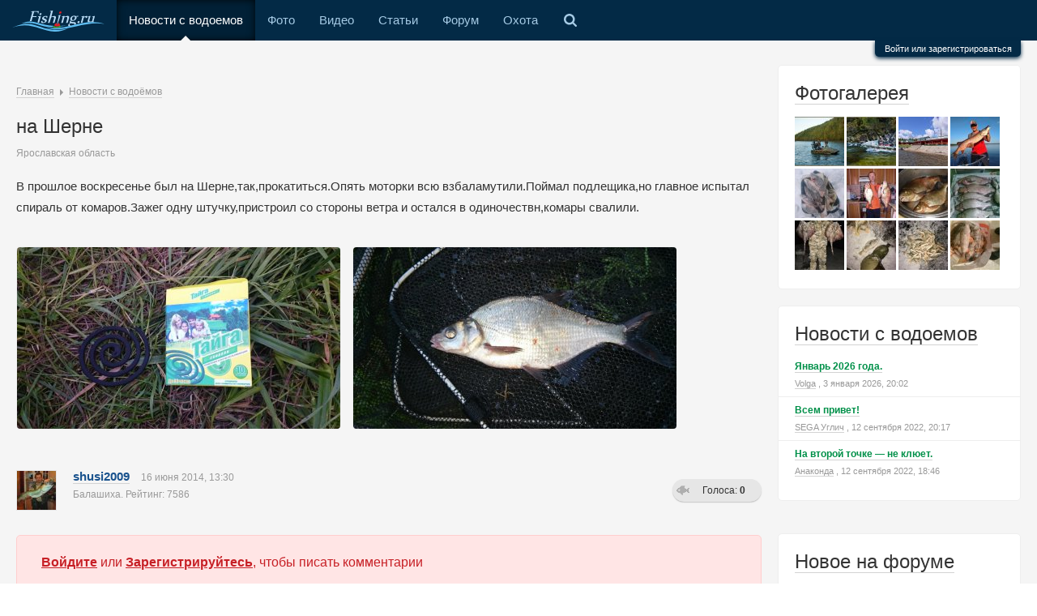

--- FILE ---
content_type: text/html; charset=UTF-8
request_url: https://www.fishing.ru/tidings/view/1036/
body_size: 9874
content:
<!DOCTYPE html>
<html class="no-js">
<head>
    <meta charset="utf-8"/>
    <meta name="viewport" content="width=device-width, initial-scale=1"/>
    <meta http-equiv="X-UA-Compatible"
          content="IE=edge,chrome=1"/>    <title>на Шерне / Клуб рыбака - все о рыбалке</title>
    <meta name="description" content="В прошлое воскресенье был на Шерне,так,прокатиться.Опять моторки всю взбаламутили.Поймал подлещика,но главное испытал спираль от комаров.Зажег одну штучку,пристроил со стороны ветра и остался в одиночествн,комары свалили."/>
    <meta name="referrer" content="origin-when-cross-origin" />
        <script>document.documentElement.className = document.documentElement.className.replace(/\bno-js\b/, 'js');</script>    <script async src="https://cdn-plus.roxot-panel.com/roxot-wrapper/js/roxot-manager.js?pid=b6cd6d48-cfa2-45f0-a3c0-dc5ddf39bffc"></script>
    <link href="/static-build/css/all.css" rel="stylesheet" type="text/css" ><link href="/static-build/css/responsive.css" rel="stylesheet" type="text/css" ><link rel="canonical" href="https://www.fishing.ru/tidings/view/1036/" />    <link href="/favicon.ico" rel="icon" type="image/x-icon"/>
    <script charset="UTF-8" src="//cdn.sendpulse.com/js/push/e119618db52db7158557c2f81c668f49_1.js" async></script>

    <script>window.yaContextCb = window.yaContextCb || []</script>
    <script src="https://yandex.ru/ads/system/context.js" async></script>
</head>

<body class="fishing" itemscope itemtype="http://schema.org/WebPage"
      upload-service-url="//image.fhserv.ru/"
      upload-service-id="fishing"><div class="page">
    <!-- START основное меню -->
    <nav class="topline layout clearfix">
                <div class="menu__item menu__item--expand">
            <a class="menu__item-link menu__item-link--expand js-toggle" href="#" data-toggle-elem-id="menu">&equiv;</a>
        </div>
        <ul class="menu hlist" id="menu">
            <li class="menu__item menu__item menu__item--home">
                <a class="menu__item-link menu__item-link--home " href="/">
                    <img height="26" src="/img/logo-active.svg" alt="Fishing logo">
                </a>
            </li>
                            <li class="menu__item">
                    <a class="menu__item-link  menu__item-link--active"
                       href="/tidings/">Новости с водоемов</a><span class="menu__item-selected"></span>                </li>
                            <li class="menu__item">
                    <a class="menu__item-link "
                       href="/gallery/">Фото</a>                </li>
                            <li class="menu__item">
                    <a class="menu__item-link "
                       href="/video/">Видео</a>                </li>
                            <li class="menu__item">
                    <a class="menu__item-link "
                       href="/articles/">Статьи</a>                </li>
                            <li class="menu__item">
                    <a class="menu__item-link "
                       href="/talks/">Форум</a>                </li>
                        <li class="menu__item">
                <a class="menu__item-link" href="http://www.hunting.ru/" target="_blank">Охота</a>
            </li>
            <li class="menu__item hide-on-mobile">
                <a class="menu__item-link menu__item-link--search toggler" href="#searchBlock">
                    <span class="search_icon"></span>
                </a>
            </li>
            <li class="menu__item hide-on-desktop">
                <div class="searchBlock--mobile search">
                    <div class="ya-site-form ya-site-form_inited_no" onclick="return {'bg': 'transparent', 'publicname': '\u041f\u043e\u0438\u0441\u043a \u043f\u043e \u0441\u0430\u0439\u0442\u0443 fishing.ru', 'target': '_self', 'language': 'ru', 'suggest': true, 'tld': 'ru', 'site_suggest': true, 'action': 'http://www.fishing.ru/pages/search/', 'webopt': false, 'fontsize': 12, 'arrow': false, 'fg': '#000000', 'searchid': '2103291', 'logo': 'rb', 'websearch': false, 'type': 3}">
                        <form action="//yandex.ru/sitesearch" method="get" target="_self">
                            <input type="hidden" name="searchid" value="2103291"/>
                            <input type="hidden" name="l10n" value="ru"/>
                            <input type="hidden" name="reqenc" value=""/>
                            <input type="text" name="text" value=""/>
                            <input type="submit" value="Найти"/>
                        </form>
                    </div>
                </div>
            </li>
        </ul>
                    <!-- START форма авторизации  -->
            <div class="auth-bar__container">
                <div class="auth-bar clearfix">
                    <script type="text/javascript">
                        function _open(url, width, height) {
                            window.open(url, 'socialWindow', 'location=no,width=' + width + ',height=' + height + ',left=' + ((window.innerWidth - width) / 2) + ',top=' + ((window.innerHeight - height) / 2));
                            return false;
                        }
                    </script>
                    <form action="/talks/login/login/" method="post" class="auth-bar__form">
                        <div class="auth-bar__wrapper">
                            <dl class="auth-bar__unit">
                                <dt class="auth-bar__unit-dt">
                                    <label for="xflogin" class="auth-bar__unit auth-bar__invite-label">Ваше имя или
                                        e-mail:</label></dt>
                                <dd><input type="text" name="login" id="xflogin"
                                           class="auth-bar__input auth-bar__input--text" tabindex="101">
                                </dd>
                            </dl>
                            <dl class="auth-bar__unit">
                                <dt class="auth-bar__unit-dt">
                                    <label for="xfpassword"
                                           class="auth-bar__unit auth-bar__invite-label auth-bar__auth-bar__invite-label--pwd">У
                                        Вас уже есть учётная запись?</label>
                                </dt>
                                <dd>
                                    <ul class="auth-bar__list-block">
                                        <li>
                                            <label for="ctrl_not_registered"><input type="radio" name="register"
                                                                                    value="1" id="ctrl_not_registered"
                                                                                    class="auth-bar__input auth-bar__input--radio auth-bar__form-ctrl-not-reg js-auth-bar-notreg"
                                                                                    tabindex="105">
                                                Нет, зарегистрироваться сейчас.</label></li>
                                        <li>
                                            <label for="ctrl_registered"><input type="radio" name="register" value="0"
                                                                                id="ctrl_registered"
                                                                                class="auth-bar__input auth-bar__input--radio js-auth-bar-reg"
                                                                                tabindex="105" checked="checked">
                                                Да, мой пароль:</label></li>
                                        <li>
                                            <input type="password" name="password"
                                                   class="auth-bar__input auth-bar__input--text js-auth-bar-password"
                                                   id="xfpassword" tabindex="102">

                                            <div><a href="/talks/lost-password/" class="auth-bar--link" tabindex="106">Забыли
                                                    пароль?</a></div>
                                        </li>
                                    </ul>
                                </dd>
                            </dl>
                            <dl class="auth-bar__unit submitUnit clearfix">
                                <dt class="auth-bar__unit-dt"></dt>
                                <dd>
                                    <input type="submit" class="auth-bar__submit js-auth-bar-submit" value="Вход"
                                           tabindex="104">

                                    <div class="auth-bar__rem-block">
                                        <input type="checkbox" name="remember" value="1" id="xfremember" tabindex="103"
                                               class="auth-bar__input auth-bar__input--check">
                                        <label for="xfremember" class="auth-bar__ctrl-rem"> Запомнить меня</label>
                                    </div>
                                </dd>
                            </dl>
                        </div>
                        <div class="auth-bar__social">
                                                            <a href="#"
                                   onclick="_open('/hybrid_auth/social/?provider=vkontakte', 800, 540);return false;"
                                   class="social-icon-big social-vk-big mr10"
                                   title="Войти через ВКонтакте">Вход
                                    через ВКонтакте</a>
                                                                <a href="#"
                                   onclick="_open('/hybrid_auth/social/?provider=odnoklassniki', 800, 540);return false;"
                                   class="social-icon-big social-ok-big mr10"
                                   title="Войти через Одноклассники">Вход
                                    через Одноклассники</a>
                                                                <a href="#"
                                   onclick="_open('/hybrid_auth/social/?provider=mailru', 800, 540);return false;"
                                   class="social-icon-big social-mailru-big mr10"
                                   title="Войти через Mail.ru">Вход
                                    через Mail.ru</a>
                                                                <a href="#"
                                   onclick="_open('/hybrid_auth/social/?provider=yandex', 800, 540);return false;"
                                   class="social-icon-big social-ya-big mr10"
                                   title="Войти через Яндекс">Вход
                                    через Яндекс</a>
                                                                <a href="#"
                                   onclick="_open('/hybrid_auth/social/?provider=google', 800, 540);return false;"
                                   class="social-icon-big social-ggp-big mr10"
                                   title="Войти через Google">Вход
                                    через Google</a>
                                                        </div>
                        <input type="hidden" name="cookie_check" value="1">
                                                <input type="hidden" name="redirect" value="/tidings/view/1036/" class='js-redirect-href'>
                        <input type="hidden" name="_xfToken" value="">
                    </form>
                </div>
                <div class="auth">
                    <a href="/talks/login/" class="auth__link js-auth-form">
                        Войти или зарегистрироваться
                    </a>
                </div>
            </div>

            <!-- END форма авторизации  -->
            </nav>
    <!-- END основное меню -->

    <!-- START SEARCH -->
    <div id="searchBlock" class="searchBlock">
        <div class="searchBlock__yandex search">
            <div class="ya-site-form ya-site-form_inited_no" onclick="return {'bg': 'transparent', 'publicname': '\u041f\u043e\u0438\u0441\u043a \u043f\u043e \u0441\u0430\u0439\u0442\u0443 fishing.ru', 'target': '_self', 'language': 'ru', 'suggest': true, 'tld': 'ru', 'site_suggest': true, 'action': 'http://www.fishing.ru/pages/search/', 'webopt': false, 'fontsize': 12, 'arrow': false, 'fg': '#000000', 'searchid': '2103291', 'logo': 'rb', 'websearch': false, 'type': 3}">
                <form action="//yandex.ru/sitesearch" method="get" target="_self">
                    <input type="hidden" name="searchid" value="2103291"/>
                    <input type="hidden" name="l10n" value="ru"/>
                    <input type="hidden" name="reqenc" value=""/>
                    <input type="text" name="text" value=""/>
                    <input type="submit" value="Найти"/>
                </form>
            </div>
            <style type="text/css">.ya-page_js_yes .ya-site-form_inited_no {
                    display: none;
                }</style>
            <script type="text/javascript">(function (w, d, c) {
                    var s = d.createElement('script'), h = d.getElementsByTagName('script')[0],
                        e = d.documentElement;
                    (' ' + e.className + ' ').indexOf(' ya-page_js_yes ') === -1 && (e.className += ' ya-page_js_yes');
                    s.type = 'text/javascript';
                    s.async = true;
                    s.charset = 'utf-8';
                    s.src = (d.location.protocol === 'https:' ? 'https:' : 'http:') + '//site.yandex.net/v2.0/js/all.js';
                    h.parentNode.insertBefore(s, h);
                    (w[c] || (w[c] = [])).push(function () {
                        Ya.Site.Form.init();
                    })
                })(window, document, 'yandex_site_callbacks');
            </script>
        </div>
    </div>
    <!-- END SEARCH -->

    <div class="auth-bar__mask"></div>

    <div class="search__mask"></div>

    <div class="main__content clearfix">
        <!-- START левая колонка с основным контентом -->
        <div class="main__wrapper" id="js-content">
            <div class="main">
                <!-- START шапка с логотипом и баннерами -->
                <header class="head layout">
                    <div class="head__banner">
                        <div class="head__banner-item">
                            <!-- Yandex.RTB R-A-714373-1 -->
<div id="yandex_rtb_R-A-714373-1"></div>
<script type="text/javascript">
    (function(w, d, n, s, t) {
        w[n] = w[n] || [];
        w[n].push(function() {
            Ya.Context.AdvManager.render({
                blockId: "R-A-714373-1",
                renderTo: "yandex_rtb_R-A-714373-1",
                async: true
            });
        });
        t = d.getElementsByTagName("script")[0];
        s = d.createElement("script");
        s.type = "text/javascript";
        s.src = "//an.yandex.ru/system/context.js";
        s.async = true;
        t.parentNode.insertBefore(s, t);
    })(this, this.document, "yandexContextAsyncCallbacks");
</script>                        </div>
                    </div>
                </header>
                <!-- END шапка с логотипом и баннерами -->

                <!-- START основной контент -->
                <div class="layout relative js-pronto-content">
                    <div class="breadcrumbs" itemprop="breadcrumb">
    <span itemscope itemtype="http://data-vocabulary.org/Breadcrumb"><a href="/" itemprop="url"><span itemprop="title">Главная</span></a></span> <span class="relative pl15"><span class="triangle--grey-right"></span></span> <span itemscope itemtype="http://data-vocabulary.org/Breadcrumb"><a href="/tidings/" itemprop="url"><span itemprop="title">Новости с водоёмов</span></a></span></div>                    <div class="typo">
    <div class="rflt"><div class="rflt pt5">
                </div></div>
    <h1 class="mb5">на Шерне</h1>
    <div class="mb15">
        <span class="small soft">Ярославская область</span>
    </div>
    В прошлое воскресенье был на Шерне,так,прокатиться.Опять моторки всю взбаламутили.Поймал подлещика,но главное испытал спираль от комаров.Зажег одну штучку,пристроил со стороны ветра и остался в одиночествн,комары свалили.<table class="journal">
    </table>    <div class="mt20">
                    <a href="//image.fhserv.ru/fishing/2014-06-5d1a3e541a373a0802af928bc24f1cd7__rsu-700.jpg?hash=5bdb3cbf" class="colorbox non-underline" rel="tidings1036">
                <img class="b-shadow mr10 mb15" src="//image.fhserv.ru/fishing/2014-06-5d1a3e541a373a0802af928bc24f1cd7__rsh-224.jpg?hash=7354612e"/>
            </a>
                        <a href="//image.fhserv.ru/fishing/2014-06-70ccbb656b9134fe7ac9cdb35a4c4601__rsu-700.jpg?hash=294c3cf6" class="colorbox non-underline" rel="tidings1036">
                <img class="b-shadow mr10 mb15" src="//image.fhserv.ru/fishing/2014-06-70ccbb656b9134fe7ac9cdb35a4c4601__rsh-224.jpg?hash=03fd5feb"/>
            </a>
                </div>
</div>
<div class="clearfix mt20 pt15"></div>
    <div class="rflt mt10">
            <span    onclick="alert('Голосовать могут только зарегистрированные пользователи!')"
    class=" btn btn-vote"
    id="rating1036"
    data-attribute-record-id="1036"
    data-replace-elem-id="rating1036"
    ><span class="signature__stat--votes "></span>
    <span class="ml10 v-middle ">Голоса: <b>0</b></span>
    </span>

    </div>
<div >
    <div class="lflt mr20">
        <div class="b-dark-grey">
                            <a href="/users/profile/110/">
                                                <img src="/talks/data/avatars/s/0/110.jpg"/>
                                            </a>
                    </div>
            </div>
    <div class="userblock-info">
                    <div class="mt-5">
                <span class="js-comment-info__name"><a class="blue bold un un--grey" href="/users/profile/110/" rel="nofollow">shusi2009</a></span>
                                <span class="soft small ml10">16 июня 2014, 13:30</span>            </div>
                            <div class="small soft mt-5">Балашиха. Рейтинг: 7586</div>
                        </div>
</div>
<div class="clearfix"></div><div class="comments mt30" id="comments">
    <div class="comments">
        <a id="comments"></a>
                            <a id="addCommentForm"></a>
                            <div class="f-alert f-alert--error comment-alert ">
                    <a href="/users/login/" class="a bold darkred js-login-action"
                       data-href="/tidings/view/1036/#addCommentForm">Войдите</a> или
                    <a href="/users/register/" class="a bold darkred js-login-action">Зарегистрируйтесь</a>, чтобы
                    писать комментарии
                </div>
                        </div>
</div>                </div>
                <!-- END основной контент -->
                <div class="mt30 yandexBanner__low"><!-- Yandex.RTB R-A-714373-2 -->
<div id="yandex_rtb_R-A-714373-2"></div>
<script type="text/javascript">
    (function(w, d, n, s, t) {
        w[n] = w[n] || [];
        w[n].push(function() {
            Ya.Context.AdvManager.render({
                blockId: "R-A-714373-2",
                renderTo: "yandex_rtb_R-A-714373-2",
                async: true
            });
        });
        t = d.getElementsByTagName("script")[0];
        s = d.createElement("script");
        s.type = "text/javascript";
        s.src = "//an.yandex.ru/system/context.js";
        s.async = true;
        t.parentNode.insertBefore(s, t);
    })(this, this.document, "yandexContextAsyncCallbacks");
</script></div>            </div>
        </div>
        <!-- END левая колонка -->

        <!-- START правая колонка -->
        <div class="f-sidebar layout">
            <div class="box mb20 clearfix">
    <div class="h1 mt0 mb15"><a href="/gallery/" class="un norm">Фотогалерея</a></div>
            <div style="float: left; margin: 0 3px 3px 0">
            <a href="/gallery/view/27961/"><img
                        src="//image.fhserv.ru/fishing/2022-06-bab39b29c58c6b36aa3b215f850610ce__rsf-61-61.jpg?hash=c36f1f23"
                        title="2"></a>
        </div>
            <div style="float: left; margin: 0 3px 3px 0">
            <a href="/gallery/view/27960/"><img
                        src="//image.fhserv.ru/fishing/2022-06-2fa2485f2a3399cb402af6a69990fbc9__rsf-61-61.jpg?hash=46ec8cf8"
                        title="1"></a>
        </div>
            <div style="float: left; margin: 0 3px 3px 0">
            <a href="/gallery/view/27926/"><img
                        src="//image.fhserv.ru/fishing/2022-06-0778bb5f9968e7c744b491cb375e7f91__rsf-61-61.jpg?hash=4c27507f"
                        title="Тофаларский кордон"></a>
        </div>
            <div style="float: left; margin: 0 3px 3px 0">
            <a href="/gallery/view/27692/"><img
                        src="//image.fhserv.ru/fishing/2022-02-99cbaed93375f635e638a620bf02cfca__rsf-61-61.jpg?hash=59a338a0"
                        title="Щука 7600"></a>
        </div>
            <div style="float: left; margin: 0 3px 3px 0">
            <a href="/gallery/view/27634/"><img
                        src="//image.fhserv.ru/fishing/2022-01-d706730b5af21f8c9abea0f7aa62722f__rsf-61-61.jpg?hash=13e7da6f"
                        title="Карамышевская набережная, 31.12.2021. Золотая лунка дня"></a>
        </div>
            <div style="float: left; margin: 0 3px 3px 0">
            <a href="/gallery/view/27597/"><img
                        src="//image.fhserv.ru/fishing/2021-12-0f231fdbffd0b638f69b3ac9a446266e__rsf-61-61.jpg?hash=c02d4014"
                        title="Лещики"></a>
        </div>
            <div style="float: left; margin: 0 3px 3px 0">
            <a href="/gallery/view/27596/"><img
                        src="//image.fhserv.ru/fishing/2021-12-02f976118472c2786ccc121cea7956c1__rsf-61-61.jpg?hash=5824d103"
                        title="лещики"></a>
        </div>
            <div style="float: left; margin: 0 3px 3px 0">
            <a href="/gallery/view/27588/"><img
                        src="//image.fhserv.ru/fishing/2021-12-1b6e0392b17ec988ca1135763d800285__rsf-61-61.jpg?hash=01adf700"
                        title="Мои лещики"></a>
        </div>
            <div style="float: left; margin: 0 3px 3px 0">
            <a href="/gallery/view/27568/"><img
                        src="//image.fhserv.ru/fishing/2021-11-20d1709ef09eddff6658a1e5cad2a402__rsf-61-61.jpg?hash=16499d40"
                        title="Ночная рыбалка в Крыму"></a>
        </div>
            <div style="float: left; margin: 0 3px 3px 0">
            <a href="/gallery/view/27429/"><img
                        src="//image.fhserv.ru/fishing/2021-08-0c49b798376d0039a09e93c31c52990a__rsf-61-61.jpg?hash=e92af880"
                        title="28 ноября 2020 г."></a>
        </div>
            <div style="float: left; margin: 0 3px 3px 0">
            <a href="/gallery/view/27428/"><img
                        src="//image.fhserv.ru/fishing/2021-08-73546b4d0a3337e976ea5baf253bbdf0__rsf-61-61.jpg?hash=f404477d"
                        title="Ловля окуня на блесны 2020 г."></a>
        </div>
            <div style="float: left; margin: 0 3px 3px 0">
            <a href="/gallery/view/27427/"><img
                        src="//image.fhserv.ru/fishing/2021-08-b777873cf3bb8d439ad868324802576c__rsf-61-61.jpg?hash=859a9a47"
                        title="Первый лед 2020 г."></a>
        </div>
    </div>
    <!-- START  -->
    <div class="box mb20">
        <div class="h1 mt0"><a href="/tidings/" class="un norm">Новости с водоемов</a></div>
        <div class="pt15"></div>
                    <div class="pb5">
                <div class="lh20">
                    <a href="/tidings/view/28926/"
                       class="green bold un small">Январь 2026 года.</a>
                </div>

                <div class="short-signature tiny soft"><a class="soft un" href="/users/profile/1605/" rel="nofollow">Volga</a>                    , 3 января 2026, 20:02</div>
            </div>
                            <div class="sep-bottom mb5"></div>
                        <div class="pb5">
                <div class="lh20">
                    <a href="/tidings/view/28155/"
                       class="green bold un small">Всем привет!</a>
                </div>

                <div class="short-signature tiny soft"><a class="soft un" href="/users/profile/81/" rel="nofollow">SEGA Углич</a>                    , 12 сентября 2022, 20:17</div>
            </div>
                            <div class="sep-bottom mb5"></div>
                        <div class="pb5">
                <div class="lh20">
                    <a href="/tidings/view/28154/"
                       class="green bold un small">На второй точке — не клюет.</a>
                </div>

                <div class="short-signature tiny soft"><a class="soft un" href="/users/profile/491/" rel="nofollow">Анаконда</a>                    , 12 сентября 2022, 18:46</div>
            </div>
                </div>
    <!-- END  -->
<div class="mb20 f-sidebar__banner"><!--AdFox START-->
<!--yandex_d.o.pankin-->
<!--Площадка: Fishing.ru / Все страницы / 300х300 в колонке справа-->
<!--Категория: <не задана>-->
<!--Тип баннера: 300х300-->
<div id="adfox_166848741899047897"></div>
<script>
    window.yaContextCb.push(()=>{
        Ya.adfoxCode.create({
            ownerId: 372963,
            containerId: 'adfox_166848741899047897',
            params: {
                p1: 'cquaq',
                p2: 'heip'
            }
        })
    })
</script>
</div>                <!-- START темы с последними сообщениями с форума -->
    <div class="box mb20">
        <div class="h1 mt0"><a href="/talks/" class="un norm">Новое на форуме</a></div>
        <div class="pt15"></div>
                    <div class="pb5">
                <div class="lh20">
                    <a href="/talks/threads/16/unread/"
                       class="green bold un small">Поздравляем</a>
                </div>

                <div class="short-signature tiny soft"><abbr class="DateTime" data-time="1768453029" data-diff="1397" data-datestring="15 янв 2026" data-timestring="07:57">15 янв 2026 в 07:57</abbr>                    <a href="/talks/threads/16/unread/"
                       class="short-signature--comments non-underline"><span
                                class="soft un">50096</span></a>
                </div>
            </div>
                            <div class="sep-bottom mb5"></div>
                        <div class="pb5">
                <div class="lh20">
                    <a href="/talks/threads/39/unread/"
                       class="green bold un small">Дача, стройка, ремонт</a>
                </div>

                <div class="short-signature tiny soft"><abbr class="DateTime" data-time="1768438729" data-diff="15697" data-datestring="15 янв 2026" data-timestring="03:58">15 янв 2026 в 03:58</abbr>                    <a href="/talks/threads/39/unread/"
                       class="short-signature--comments non-underline"><span
                                class="soft un">54957</span></a>
                </div>
            </div>
                            <div class="sep-bottom mb5"></div>
                        <div class="pb5">
                <div class="lh20">
                    <a href="/talks/threads/1242/unread/"
                       class="green bold un small">Фильмы и книги</a>
                </div>

                <div class="short-signature tiny soft"><abbr class="DateTime" data-time="1768431359" data-diff="23067" data-datestring="15 янв 2026" data-timestring="01:55">15 янв 2026 в 01:55</abbr>                    <a href="/talks/threads/1242/unread/"
                       class="short-signature--comments non-underline"><span
                                class="soft un">5297</span></a>
                </div>
            </div>
                            <div class="sep-bottom mb5"></div>
                        <div class="pb5">
                <div class="lh20">
                    <a href="/talks/threads/35/unread/"
                       class="green bold un small">Здоровье</a>
                </div>

                <div class="short-signature tiny soft"><abbr class="DateTime" data-time="1768422918" data-diff="31508" data-datestring="14 янв 2026" data-timestring="23:35">14 янв 2026 в 23:35</abbr>                    <a href="/talks/threads/35/unread/"
                       class="short-signature--comments non-underline"><span
                                class="soft un">5826</span></a>
                </div>
            </div>
                            <div class="sep-bottom mb5"></div>
                        <div class="pb5">
                <div class="lh20">
                    <a href="/talks/threads/2757/unread/"
                       class="green bold un small">НОВОСТИ с водоемов</a>
                </div>

                <div class="short-signature tiny soft"><abbr class="DateTime" data-time="1768422685" data-diff="31741" data-datestring="14 янв 2026" data-timestring="23:31">14 янв 2026 в 23:31</abbr>                    <a href="/talks/threads/2757/unread/"
                       class="short-signature--comments non-underline"><span
                                class="soft un">12686</span></a>
                </div>
            </div>
                            <div class="sep-bottom mb5"></div>
                        <div class="pb5">
                <div class="lh20">
                    <a href="/talks/threads/34/unread/"
                       class="green bold un small">Зимняя рыбалка</a>
                </div>

                <div class="short-signature tiny soft"><abbr class="DateTime" data-time="1768418000" data-diff="36426" data-datestring="14 янв 2026" data-timestring="22:13">14 янв 2026 в 22:13</abbr>                    <a href="/talks/threads/34/unread/"
                       class="short-signature--comments non-underline"><span
                                class="soft un">11262</span></a>
                </div>
            </div>
                            <div class="sep-bottom mb5"></div>
                        <div class="pb5">
                <div class="lh20">
                    <a href="/talks/threads/45/unread/"
                       class="green bold un small">«Клуб мучачасов» & Пообщаловск</a>
                </div>

                <div class="short-signature tiny soft"><abbr class="DateTime" data-time="1768415497" data-diff="38929" data-datestring="14 янв 2026" data-timestring="21:31">14 янв 2026 в 21:31</abbr>                    <a href="/talks/threads/45/unread/"
                       class="short-signature--comments non-underline"><span
                                class="soft un">105549</span></a>
                </div>
            </div>
                            <div class="sep-bottom mb5"></div>
                        <div class="pb5">
                <div class="lh20">
                    <a href="/talks/threads/116/unread/"
                       class="green bold un small">Анекдот бы рассказал.</a>
                </div>

                <div class="short-signature tiny soft"><abbr class="DateTime" data-time="1768415443" data-diff="38983" data-datestring="14 янв 2026" data-timestring="21:30">14 янв 2026 в 21:30</abbr>                    <a href="/talks/threads/116/unread/"
                       class="short-signature--comments non-underline"><span
                                class="soft un">38498</span></a>
                </div>
            </div>
                            <div class="sep-bottom mb5"></div>
                        <div class="pb5">
                <div class="lh20">
                    <a href="/talks/threads/2069/unread/"
                       class="green bold un small">РЫБИНКА</a>
                </div>

                <div class="short-signature tiny soft"><abbr class="DateTime" data-time="1768402242" data-diff="52184" data-datestring="14 янв 2026" data-timestring="17:50">14 янв 2026 в 17:50</abbr>                    <a href="/talks/threads/2069/unread/"
                       class="short-signature--comments non-underline"><span
                                class="soft un">39512</span></a>
                </div>
            </div>
                            <div class="sep-bottom mb5"></div>
                        <div class="pb5">
                <div class="lh20">
                    <a href="/talks/threads/2713/unread/"
                       class="green bold un small">Просто трепалка</a>
                </div>

                <div class="short-signature tiny soft"><abbr class="DateTime" data-time="1768397131" data-diff="57295" data-datestring="14 янв 2026" data-timestring="16:25">14 янв 2026 в 16:25</abbr>                    <a href="/talks/threads/2713/unread/"
                       class="short-signature--comments non-underline"><span
                                class="soft un">17435</span></a>
                </div>
            </div>
            <div class="js-extendible hidden">                <div class="sep-bottom mb5"></div>
                        <div class="pb5">
                <div class="lh20">
                    <a href="/talks/threads/913/unread/"
                       class="green bold un small">Ледобур + шуруповёрт для сверления лунок</a>
                </div>

                <div class="short-signature tiny soft"><abbr class="DateTime" data-time="1768396867" data-diff="57559" data-datestring="14 янв 2026" data-timestring="16:21">14 янв 2026 в 16:21</abbr>                    <a href="/talks/threads/913/unread/"
                       class="short-signature--comments non-underline"><span
                                class="soft un">6487</span></a>
                </div>
            </div>
                            <div class="sep-bottom mb5"></div>
                        <div class="pb5">
                <div class="lh20">
                    <a href="/talks/threads/2077/unread/"
                       class="green bold un small">PAL (Pro Anglers League)</a>
                </div>

                <div class="short-signature tiny soft"><abbr class="DateTime" data-time="1768386214" data-diff="68212" data-datestring="14 янв 2026" data-timestring="13:23">14 янв 2026 в 13:23</abbr>                    <a href="/talks/threads/2077/unread/"
                       class="short-signature--comments non-underline"><span
                                class="soft un">4034</span></a>
                </div>
            </div>
                            <div class="sep-bottom mb5"></div>
                        <div class="pb5">
                <div class="lh20">
                    <a href="/talks/threads/1547/unread/"
                       class="green bold un small">Внимание! мошенники!(жалобная книга)</a>
                </div>

                <div class="short-signature tiny soft"><abbr class="DateTime" data-time="1768386165" data-diff="68261" data-datestring="14 янв 2026" data-timestring="13:22">14 янв 2026 в 13:22</abbr>                    <a href="/talks/threads/1547/unread/"
                       class="short-signature--comments non-underline"><span
                                class="soft un">4169</span></a>
                </div>
            </div>
                            <div class="sep-bottom mb5"></div>
                        <div class="pb5">
                <div class="lh20">
                    <a href="/talks/threads/5/unread/"
                       class="green bold un small">Спиннинг(выбор)</a>
                </div>

                <div class="short-signature tiny soft"><abbr class="DateTime" data-time="1768385513" data-diff="68913" data-datestring="14 янв 2026" data-timestring="13:11">14 янв 2026 в 13:11</abbr>                    <a href="/talks/threads/5/unread/"
                       class="short-signature--comments non-underline"><span
                                class="soft un">2584</span></a>
                </div>
            </div>
                            <div class="sep-bottom mb5"></div>
                        <div class="pb5">
                <div class="lh20">
                    <a href="/talks/threads/3317/unread/"
                       class="green bold un small">Средства передвижения</a>
                </div>

                <div class="short-signature tiny soft"><abbr class="DateTime" data-time="1768357500" data-diff="96926" data-datestring="14 янв 2026" data-timestring="05:25">14 янв 2026 в 05:25</abbr>                    <a href="/talks/threads/3317/unread/"
                       class="short-signature--comments non-underline"><span
                                class="soft un">6810</span></a>
                </div>
            </div>
                            <div class="sep-bottom mb5"></div>
                        <div class="pb5">
                <div class="lh20">
                    <a href="/talks/threads/3113/unread/"
                       class="green bold un small">Оч.умелые ручки</a>
                </div>

                <div class="short-signature tiny soft"><abbr class="DateTime" data-time="1768293745" data-diff="160681" data-datestring="13 янв 2026" data-timestring="11:42">13 янв 2026 в 11:42</abbr>                    <a href="/talks/threads/3113/unread/"
                       class="short-signature--comments non-underline"><span
                                class="soft un">581</span></a>
                </div>
            </div>
                            <div class="sep-bottom mb5"></div>
                        <div class="pb5">
                <div class="lh20">
                    <a href="/talks/threads/74/unread/"
                       class="green bold un small">СПОРТ</a>
                </div>

                <div class="short-signature tiny soft"><abbr class="DateTime" data-time="1768286964" data-diff="167462" data-datestring="13 янв 2026" data-timestring="09:49">13 янв 2026 в 09:49</abbr>                    <a href="/talks/threads/74/unread/"
                       class="short-signature--comments non-underline"><span
                                class="soft un">71205</span></a>
                </div>
            </div>
                            <div class="sep-bottom mb5"></div>
                        <div class="pb5">
                <div class="lh20">
                    <a href="/talks/threads/126/unread/"
                       class="green bold un small">Музыкальная шкатулка</a>
                </div>

                <div class="short-signature tiny soft"><abbr class="DateTime" data-time="1768158200" data-diff="296226" data-datestring="11 янв 2026" data-timestring="22:03">11 янв 2026 в 22:03</abbr>                    <a href="/talks/threads/126/unread/"
                       class="short-signature--comments non-underline"><span
                                class="soft un">7604</span></a>
                </div>
            </div>
                            <div class="sep-bottom mb5"></div>
                        <div class="pb5">
                <div class="lh20">
                    <a href="/talks/threads/41/unread/"
                       class="green bold un small">Взаимопомощь</a>
                </div>

                <div class="short-signature tiny soft"><span class="DateTime" title="8 янв 2026 в 08:22">8 янв 2026</span>                    <a href="/talks/threads/41/unread/"
                       class="short-signature--comments non-underline"><span
                                class="soft un">9179</span></a>
                </div>
            </div>
                            <div class="sep-bottom mb5"></div>
                        <div class="pb5">
                <div class="lh20">
                    <a href="/talks/threads/878/unread/"
                       class="green bold un small">Ретро фото и видео.</a>
                </div>

                <div class="short-signature tiny soft"><span class="DateTime" title="7 янв 2026 в 23:12">7 янв 2026</span>                    <a href="/talks/threads/878/unread/"
                       class="short-signature--comments non-underline"><span
                                class="soft un">699</span></a>
                </div>
            </div>
            </div>        <div class="sep-bottom mb5"></div>
        <div class="pt10"><a class="js-slidedown soft bold ajaxlink" href="/talks/">Ещё</a></div>
    </div>
    <!-- END темы с последними сообщениями с форума -->
            <div class="js-sticky pv10" style="width: 300px">
<!-- Yandex.RTB R-A-714373-3 -->
<div id="yandex_rtb_R-A-714373-3"></div>
<script type="text/javascript">
    (function(w, d, n, s, t) {
        w[n] = w[n] || [];
        w[n].push(function() {
            Ya.Context.AdvManager.render({
                blockId: "R-A-714373-3",
                renderTo: "yandex_rtb_R-A-714373-3",
                async: true
            });
        });
        t = d.getElementsByTagName("script")[0];
        s = d.createElement("script");
        s.type = "text/javascript";
        s.src = "//an.yandex.ru/system/context.js";
        s.async = true;
        t.parentNode.insertBefore(s, t);
    })(this, this.document, "yandexContextAsyncCallbacks");
</script>
</div>        </div>
        <!-- END правая колонка -->
    </div>

    
        <footer class="foot layout" id="js-footer">
                <div class="device-view">
            <a href="/tidings/view/1036/?desktop=" class="device-view__link">Переключить на полную                версию</a>
        </div>
        <div class="foot-content">
            <div class="foot-logo">
                <div class="lflt pt5 foot-content--secondary">
                    <div class="foot-content--stat"><noindex>
    <!--LiveInternet counter-->
    <script type="text/javascript"><!--
        document.write("<a href='//www.liveinternet.ru/click' " +
            "target=_blank><img src='//counter.yadro.ru/hit?t17.10;r" +
            escape(document.referrer) + ((typeof(screen) == "undefined") ? "" :
                ";s" + screen.width + "*" + screen.height + "*" + (screen.colorDepth ?
                    screen.colorDepth : screen.pixelDepth)) + ";u" + escape(document.URL) +
            ";" + Math.random() +
            "' alt='' title='LiveInternet: показано число просмотров за 24" +
            " часа, посетителей за 24 часа и за сегодня' " +
            "border='0' width='88' height='31'><\/a>")
        //--></script>
    <!--/LiveInternet-->

    <!-- Yandex.Metrika counter -->
    <script type="text/javascript" >
        (function(m,e,t,r,i,k,a){m[i]=m[i]||function(){(m[i].a=m[i].a||[]).push(arguments)};
            m[i].l=1*new Date();k=e.createElement(t),a=e.getElementsByTagName(t)[0],k.async=1,k.src=r,a.parentNode.insertBefore(k,a)})
        (window, document, "script", "https://cdn.jsdelivr.net/npm/yandex-metrica-watch/tag.js", "ym");

        ym(23731711, "init", {
            id:23731711,
            clickmap:true,
            trackLinks:true,
            accurateTrackBounce:true,
            webvisor:true
        });
    </script>
    <noscript><div><img src="https://mc.yandex.ru/watch/23731711" style="position:absolute; left:-9999px;" alt="" /></div></noscript>
    <!-- /Yandex.Metrika counter -->

    <!-- Rating@Mail.ru counter -->
    <script type="text/javascript">
        var _tmr = window._tmr || (window._tmr = []);
        _tmr.push({id: "763", type: "pageView", start: (new Date()).getTime()});
        (function (d, w, id) {
            if (d.getElementById(id)) return;
            var ts = d.createElement("script"); ts.type = "text/javascript"; ts.async = true; ts.id = id;
            ts.src = "https://top-fwz1.mail.ru/js/code.js";
            var f = function () {var s = d.getElementsByTagName("script")[0]; s.parentNode.insertBefore(ts, s);};
            if (w.opera == "[object Opera]") { d.addEventListener("DOMContentLoaded", f, false); } else { f(); }
        })(document, window, "topmailru-code");
    </script>
    <noscript>
        <div>
            <img src="https://top-fwz1.mail.ru/counter?id=763;js=na" style="border:0;position:absolute;left:-9999px;" alt="Top.Mail.Ru" />
        </div>
    </noscript>
    <!-- //Rating@Mail.ru counter -->

    <!-- Google Analytics -->
    <script>
        (function (i, s, o, g, r, a, m) {
            i['GoogleAnalyticsObject'] = r;
            i[r] = i[r] || function () {
                    (i[r].q = i[r].q || []).push(arguments)
                }, i[r].l = 1 * new Date();
            a = s.createElement(o),
                m = s.getElementsByTagName(o)[0];
            a.async = 1;
            a.src = g;
            m.parentNode.insertBefore(a, m)
        })(window, document, 'script', '//www.google-analytics.com/analytics.js', 'ga');

        ga('create', 'UA-47445771-1', 'fishing.ru');
        ga('send', 'pageview');

    </script>
    <!-- /Google Analytics -->

</noindex>
</div>
                    <div class="pt30"><img src="/img/seti.gif" width="100" height="50"/></div>
                </div>
                <div class="lflt foot-content--society">
                    <ul>
                        <li class="soft">Общение</li>
                        <li><a href="/talks/" class="soft small un">Форум</a></li>
                        <li><a href="/gallery/" class="soft small un">Фотогалерея</a></li>
                        <li><a href="/articles/" class="soft small un">Статьи</a></li>
                        <li class="soft pt10">Информация</li>
                        <li><a href="/news/" class="soft small un">Новости</a></li>
                    </ul>
                </div>
                <div class="lflt foot-content--help">
                    <ul>
                        <li class="soft">Справка по сайту</li>
                        <li><a href="/pages/about/" class="soft small un">О сайте</a></li>
                        <li><a href="/talks/help/terms" class="soft small un">Правила общения</a></li>
                        <li><a href="/pages/contact/" class="soft small un">Контакты</a></li>
                        <li><a href="/pages/reklama/" class="soft small un">Размещение рекламы</a></li>
                        <li><a href="/users/" class="soft small un">Пользователи</a></li>
                    </ul>
                </div>
                <div class="lflt foot-content--info">
                    <ul>
                                                <li class="soft">Наши партнеры</li>
                        <li><a rel="nofollow" href="http://www.hunting.ru" target="_blank"
                               class="soft small un">Охота</a></li>
                        <li><a rel="nofollow" href="http://www.fishingsib.ru" target="_blank" class="soft small un">Рыбалка
                                в Сибири</a>
                        </li>
                    </ul>
                </div>
            </div>
            <div class="clearfix"></div>
            <div class="foot-signature ltxt rflt soft pr20">
                <p class="mb5 foot-signature--text">Российский рыболовный интернет-клуб Fishing.ru</p>

                <p class="small foot-signature--text mv0">При использовании материалов с сайта активная ссылка на
                    www.fishing.ru обязательна.</p>

                <p class="small foot-signature--text mt10">
                    Разработано компанией <a href="//resolventagroup.ru/" target="_blank" class="blue un un--grey">Резольвента</a>
                </p>

                <p class="mt10">&copy; 1997-2026 Fishing.ru</p>
            </div>
            <div class="clearfix"></div>
        </div>
    </footer>
</div>

<div class="button-scroll-top js-scroll-top">
    <a href="#"><u>&uarr;</u>Наверх</a>
</div>
<script src="/static-cache/js/require-fa3628b5fb.js" data-main="/static-cache/js/main-e8bd657d6e.js"></script></body>
</html>


--- FILE ---
content_type: text/plain
request_url: https://www.google-analytics.com/j/collect?v=1&_v=j102&a=2010653703&t=pageview&_s=1&dl=https%3A%2F%2Fwww.fishing.ru%2Ftidings%2Fview%2F1036%2F&ul=en-us%40posix&dt=%D0%BD%D0%B0%20%D0%A8%D0%B5%D1%80%D0%BD%D0%B5%20%2F%20%D0%9A%D0%BB%D1%83%D0%B1%20%D1%80%D1%8B%D0%B1%D0%B0%D0%BA%D0%B0%20-%20%D0%B2%D1%81%D0%B5%20%D0%BE%20%D1%80%D1%8B%D0%B1%D0%B0%D0%BB%D0%BA%D0%B5&sr=1280x720&vp=1280x720&_u=IEBAAAABAAAAACAAI~&jid=382049003&gjid=1560551799&cid=1755488812.1768454428&tid=UA-47445771-1&_gid=480683841.1768454428&_r=1&_slc=1&z=1380594801
body_size: -449
content:
2,cG-5BKRK36WMP